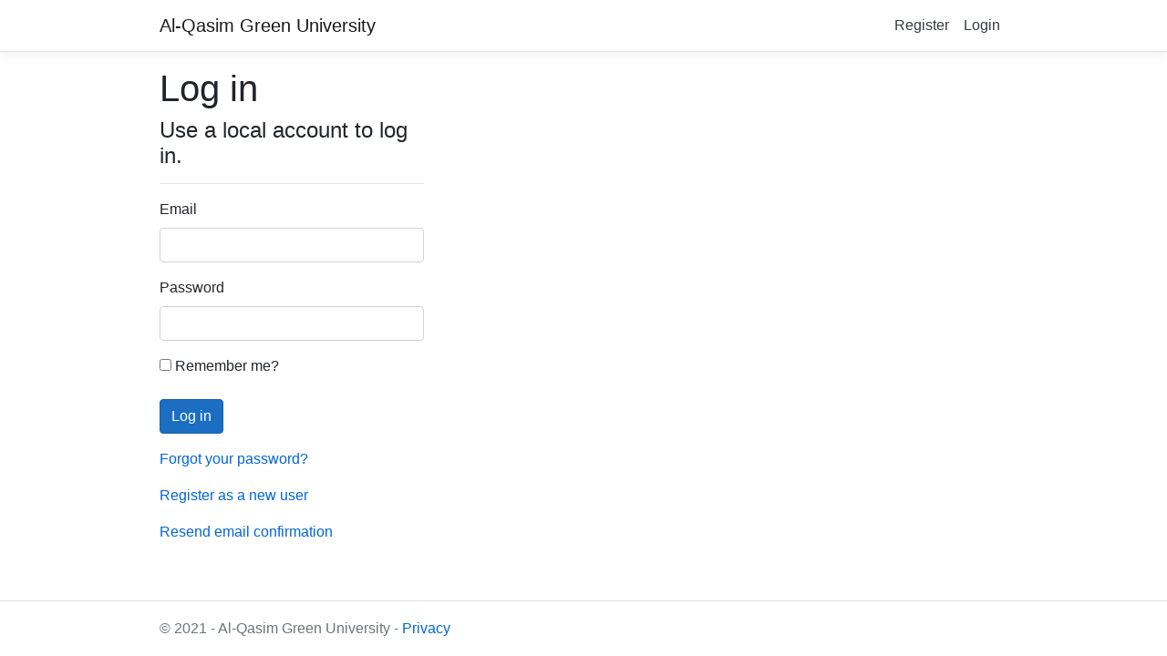

--- FILE ---
content_type: text/html; charset=utf-8
request_url: https://www.uoqasim.edu.iq/identity/account/login?returnUrl=%2Fpeople%2Fedit%2F43
body_size: 2056
content:
<!DOCTYPE html>
<html>
<head>
    <meta charset="utf-8" />
    <meta name="viewport" content="width=device-width, initial-scale=1.0" />
    <title>Log in - Al-Qasim Green University</title>
    <link rel="stylesheet" href="/Identity/lib/bootstrap/dist/css/bootstrap.min.css" />
    <link rel="stylesheet" href="/Identity/css/site.css" />
</head>
<body>
    <header >
        <nav class="navbar navbar-expand-sm navbar-light navbar-toggleable-sm bg-white border-bottom box-shadow mb-3" >
            <div class="container" >
                <a class="navbar-brand" href="/">Al-Qasim Green University</a>
                <button class="navbar-toggler" type="button" data-toggle="collapse" data-target=".navbar-collapse" aria-controls="navbarSupportedContent"
                        aria-expanded="false" aria-label="Toggle navigation">
                    <span class="navbar-toggler-icon"></span>
                </button>
                <div class="navbar-collapse collapse d-sm-inline-flex flex-sm-row-reverse">


<ul class="navbar-nav">
    <li class="nav-item">
        <a class="nav-link text-dark" id="register" href="/Identity/Account/Register">Register</a>
    </li>
    <li class="nav-item">
        <a class="nav-link text-dark" id="login" href="/Identity/Account/Login">Login</a>
    </li>
</ul>
                </div>
            </div>
        </nav>
    </header>

    <div class="container">
        <main role="main" class="pb-3">
            


<h1>Log in</h1>
<div class="row">
    <div class="col-md-4">
        <section>
            <form id="account" method="post">
                <h4>Use a local account to log in.</h4>
                <hr />
                <div class="text-danger validation-summary-valid" data-valmsg-summary="true"><ul><li style="display:none"></li>
</ul></div>
                <div class="form-group">
                    <label for="Input_Email">Email</label>
                    <input class="form-control" type="email" data-val="true" data-val-email="The Email field is not a valid e-mail address." data-val-required="The Email field is required." id="Input_Email" name="Input.Email" value="" />
                    <span class="text-danger field-validation-valid" data-valmsg-for="Input.Email" data-valmsg-replace="true"></span>
                </div>
                <div class="form-group">
                    <label for="Input_Password">Password</label>
                    <input class="form-control" type="password" data-val="true" data-val-required="The Password field is required." id="Input_Password" name="Input.Password" />
                    <span class="text-danger field-validation-valid" data-valmsg-for="Input.Password" data-valmsg-replace="true"></span>
                </div>
                <div class="form-group">
                    <div class="checkbox">
                        <label for="Input_RememberMe">
                            <input type="checkbox" data-val="true" data-val-required="The Remember me? field is required." id="Input_RememberMe" name="Input.RememberMe" value="true" />
                            Remember me?
                        </label>
                    </div>
                </div>
                <div class="form-group">
                    <button type="submit" class="btn btn-primary">Log in</button>
                </div>
                <div class="form-group">
                     <p>
                        <a id="forgot-password" href="/Identity/Account/ForgotPassword">Forgot your password?</a>
                    </p>
                    <p>
                        <a href="/Identity/Account/Register?returnUrl=%2Fpeople%2Fedit%2F43">Register as a new user</a>
                    </p>
                      
                   
                    <p>
                        <a id="resend-confirmation" href="/Identity/Account/ResendEmailConfirmation">Resend email confirmation</a>
                    </p>
                </div>
            <input name="__RequestVerificationToken" type="hidden" value="CfDJ8AeRXX7_XxdNlyT5G7n4OBKOHEkgtAEOWBgBZrKfObNGaiPUM7wmXbpDqzGNXjlK5O2O2pK3QLThPEL5Ouxu3wCME9eEKD3lFWmegoo2YOZ1V0E42RgYcyMwuvEillldJpBAY9BT1dQHgaK2_V9tRh0" /><input name="Input.RememberMe" type="hidden" value="false" /></form>
        </section>
    </div>
    <div class="col-md-6 col-md-offset-2">
        <section>
        </section>
    </div>
</div>


        </main>
    </div>
    <footer class="footer border-top text-muted">
        <div class="container">
            &copy; 2021 - Al-Qasim Green University - <a href="">Privacy</a>
        </div>
    </footer>
    <script src="/Identity/lib/jquery/dist/jquery.min.js"></script>
    <script src="/Identity/lib/bootstrap/dist/js/bootstrap.bundle.min.js"></script>
    <script src="/Identity/js/site.js?v=4q1jwFhaPaZgr8WAUSrux6hAuh0XDg9kPS3xIVq36I0"></script>
    
    

    <script src="https://cdnjs.cloudflare.com/ajax/libs/jquery-validate/1.17.0/jquery.validate.min.js" crossorigin="anonymous" integrity="sha256-F6h55Qw6sweK+t7SiOJX+2bpSAa3b/fnlrVCJvmEj1A=">
    </script>
<script>(window.jQuery && window.jQuery.validator||document.write("\u003Cscript src=\u0022/Identity/lib/jquery-validation/dist/jquery.validate.min.js\u0022 crossorigin=\u0022anonymous\u0022 integrity=\u0022sha256-F6h55Qw6sweK\u002Bt7SiOJX\u002B2bpSAa3b/fnlrVCJvmEj1A=\u0022\u003E\u003C/script\u003E"));</script>
    <script src="https://cdnjs.cloudflare.com/ajax/libs/jquery-validation-unobtrusive/3.2.11/jquery.validate.unobtrusive.min.js" crossorigin="anonymous" integrity="sha256-9GycpJnliUjJDVDqP0UEu/bsm9U+3dnQUH8+3W10vkY=">
    </script>
<script>(window.jQuery && window.jQuery.validator && window.jQuery.validator.unobtrusive||document.write("\u003Cscript src=\u0022/Identity/lib/jquery-validation-unobtrusive/jquery.validate.unobtrusive.min.js\u0022 crossorigin=\u0022anonymous\u0022 integrity=\u0022sha256-9GycpJnliUjJDVDqP0UEu/bsm9U\u002B3dnQUH8\u002B3W10vkY=\u0022\u003E\u003C/script\u003E"));</script>



</body>
</html>
